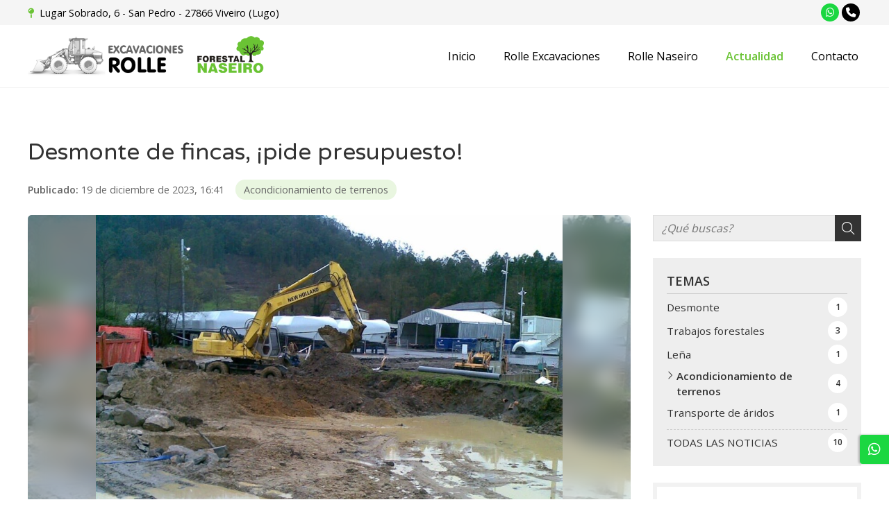

--- FILE ---
content_type: text/html; charset=utf-8
request_url: https://www.empresasrolle.com/desmonte-de-fincas-pide-presupuesto_fb180407.html
body_size: 21535
content:

<!DOCTYPE html>

<html lang="es">
<head>
    <!-- Metas comunes -->
    <title>
	Desmonte de fincas, ¡pide presupuesto! - Acondicionamiento de terrenos
</title><meta charset="UTF-8" /><meta name="viewport" content="width=device-width, initial-scale=1.0, maximum-scale=5" /><meta name="author" content="Páxinas Galegas" /><meta property="og:type" content="website" />

    <!-- Carga de favicon -->
    <link rel="icon" type="image/png" href="/images/favicon.png" sizes="96x96" />

    <!-- Pre-conexión con servidores externos para la solicitud de múltiples recursos -->
    <link rel="preconnect" href="https://ajax.googleapis.com/" /><link rel="dns-prefetch" href="https://ajax.googleapis.com/" /><link rel="preconnect" href="https://fonts.googleapis.com" /><link rel="preconnect" href="https://fonts.gstatic.com" crossorigin="" />

    <!-- Precarga de recursos CSS Comunes-->
    <link rel="preload" as="style" href="/css/normalize.css" /><link rel="preload" as="style" href="/css/main.css" /><link rel="preload" as="style" href="/css/header.css" /><link rel="preload" as="style" href="/css/footer.css" /><link rel="preload" as="style" href="/css/components.css" /><link rel="preload" as="style" href="/css/fontawesome.css" /><link rel="preload" as="style" href="/css/animations.css" />

    <!-- Precarga de recursos JS -->
    <link rel="preload" fetchpriority="high" as="script" href="/js/critical.js" /><link rel="preload" as="script" href="/js/base.js" /><link rel="preload" as="script" href="/js/header.js" />

    <!-- Recursos CSS (precargados) -->
    <link rel="stylesheet" href="https://fonts.googleapis.com/css2?family=Open+Sans:wght@400;600&amp;family=Poppins:wght@400;500&amp;display=swap" /><link rel="stylesheet" href="https://fonts.googleapis.com/css2?family=Varela+Round&amp;display=swap" /><link rel="stylesheet" href="/css/normalize.css" /><link rel="stylesheet" href="/css/main.css" /><link rel="stylesheet" href="/css/header.css" /><link rel="stylesheet" href="/css/footer.css" /><link rel="stylesheet" href="/css/components.css" /><link rel="stylesheet" href="/css/fontawesome.css" /><link rel="stylesheet" href="/css/animations.css" />

    <!-- Recursos JS con defer (preconectados). Se cargarán y ejecutarán en orden cuando el DOM esté listo -->
    <script defer src="/js/critical.js"></script>
    <script defer src="https://ajax.googleapis.com/ajax/libs/jquery/3.5.1/jquery.min.js"></script>
    <script defer src="/js/header.js"></script>
    

    <!-- Recursos JS con async. Se cargarán en cualquier orden y se ejecutarán a medida que estén disponibles -->
    <script async src="https://stats.administrarweb.es/Vcounter.js" data-empid="7397A"></script>
    <script async src="https://cookies.administrarweb.es/pgcookies.min.js" id="pgcookies" data-style="modern4" data-product="web"></script>

    

	<!-- Precarga de recursos CSS Comunes-->
	<link rel="preload" as="style" href="/css/noticias.css">

    <!-- Precarga de recursos JS -->
    <link rel="preload" as="script" href="/js/noticias.js">

    <!-- Recursos CSS (precargados) -->
	<link rel="stylesheet" href="/css/noticias.css">

	<!-- Recursos JS con defer (preconectados). Se cargarán y ejecutarán en orden cuando el DOM esté listo -->
    <script defer src="/js/noticias.js"></script>
    <script>
        window.onload = function () {
            Noticias.Base();
            Noticias.Ficha();
        }
    </script>
	<script type="text/javascript" src="https://www.youtube.com/iframe_api"></script>
    <script async id="ShareCorporativas" data-target="#shares" data-buttons="facebook, twitter, whatsapp, copy" data-style="basic" data-showstats="true" src="https://compartir.administrarweb.es/ShareCorporativas.js"></script>

	<script defer src="/js/base.js"></script>
<script type="application/ld+json">{"@context": "http://schema.org","@type": "BreadcrumbList","itemListElement": [{"@type": "ListItem","position": 1,"item": {"id": "https://www.empresasrolle.com/acondicionamiento-de-terrenos_cb33161.html","name": "Acondicionamiento de terrenos"}}]}</script><script type="application/ld+json">{"@context": "http://schema.org","@type": "NewsArticle","headline": "Desmonte de fincas, ¡pide presupuesto!","datePublished": "2023-12-19T16:41:39"}</script><meta name="title" content="Desmonte de fincas, ¡pide presupuesto! - Acondicionamiento de terrenos" /><meta property="og:title" content="Desmonte de fincas, ¡pide presupuesto! - Acondicionamiento de terrenos" /><meta property="og:description" content="Lea la entrada Desmonte de fincas, ¡pide presupuesto! publicada en nuestro blog el 19/12/2023 dentro de la categoría Acondicionamiento de terrenos. ¿Estás buscando transformar tus terrenos y darles un nuevo propósito? ¡No busques más! En Rolle Forestal , empresa de excavaciones y trabajos forestales en A Mariña..." /><meta property="og:url" content="https://www.empresasrolle.com/desmonte-de-fincas-pide-presupuesto_fb180407.html" /><meta property="og:image" content="https://www.empresasrolle.com/desmonte-de-fincas-pide-presupuesto_img180407t1.jpg" /><meta property="og:image:url" content="https://www.empresasrolle.com/desmonte-de-fincas-pide-presupuesto_img180407t1.jpg" /><meta property="og:image:type" content="image/jpeg" /><meta property="og:image:width" content="640" /><meta property="og:image:height" content="480" /><meta property="og:type" content="article" /><meta property="og:locale" content="es_ES" /><link rel="canonical" href="https://www.empresasrolle.com/desmonte-de-fincas-pide-presupuesto_fb180407.html" /><meta name="description" content="Lea la entrada Desmonte de fincas, ¡pide presupuesto! publicada en nuestro blog el 19/12/2023 dentro de la categoría Acondicionamiento de terrenos. ¿Estás buscando transformar tus terrenos y darles un nuevo propósito? ¡No busques más! En Rolle Forestal , empresa de excavaciones y trabajos forestales en A Mariña..." /></head>
<body>
    <form method="post" action="./desmonte-de-fincas-pide-presupuesto_fb180407.html" id="formSiteMaster">
<div class="aspNetHidden">
<input type="hidden" name="__EVENTTARGET" id="__EVENTTARGET" value="" />
<input type="hidden" name="__EVENTARGUMENT" id="__EVENTARGUMENT" value="" />
<input type="hidden" name="__VIEWSTATE" id="__VIEWSTATE" value="K/TnxLhjifHxdtu6RD3j6oBzEK9g2baMu2EFt1dQs9BEFRHdThHpq3LrxJyw9Jx9RIH6uQqLvfIFV57PPaVwBTDhSYt1lCe7GIPrb8G9NWqMZQw2UsSo/AELGtLo+ZgJF1GtGDyBMfkWmN+1ktGaUAZ7ByvynKZhkJ+MdQ4oiFbGDEn1NY9JMSiteIg/LAmiHJ8naUx5fzF+x9CDggzd1j8MkcjyPfOlz65gkR1JdlX63w0B+y9iXTz8RcfRCjRHDEYQULcVdKf9FAOfGED6cZRSy60avD7uyB3WXWIQZZNqycLu3YRlJYEWEPFxxLljHdhx5flB3FbgwK9m0SkELOZnDM6Xge9vgoONa7MafR1QizkKm9FJBc1/q99ZKOu7tl3IEz3PobmoxUOlMw/h3Q/9kRJLQc5FbOHGRmuT+Ks9ftRWVGcxL+rCiqoCt7y4nVO1K3DcYoeDgYATb7EfDvir6H0FamYxTuAwoHVz7GJhwnkO0b97mMMuV3IUoLkKhck5mRlKLZ4rNXMjErKDIx6ck5Tl/m09wL7yKQ3lMi3u9neL2NGqhfnD7EUISGrUYZQiEyOy0hzfdehdj3QyfqtiLHIwhJy3sWrb2VgoalkA6gCJSObdznm8nfHVzspCkP72011q4+srk6O/q++m9bszKB031tqbsIqywjlEedGpW/sA6FQp0ju79GsXqZ2qUzQG9Dz0S/60NOoCNHSX8xZ6YnunY29Oq5Cm/lKbXE476Nl6N43TmdcAXKVgjkCClvQlzJFgfcmxhwGI/Y6tg4HWHvrw7Q5e5ococGkdAGSLVXJBMnNFj7h0efhER95Zo9Bmoc8ViO/kdCuFPacF+O7pUR0IGa/BH+kz24sCdSWsr5kgPIypsLJfStQoz84vm1L+CTrhvzskqgGZep9/Kw3GImhHbrIBsXh1sGnKcovca5kPKs46+XSQM5XvOa4pCqj1h5IDhGrDNBmg6/HfdIpXjJVSzD/UbIj+3hygSnLPIVHX57cvdUsEtO8Zo3wSlCBE0372HTh4P20yV9X6q/OsdzVEuAkvK7Rn3pt86FSbRAmcbD2PajQBgiDaembrZVCLVSpshCGFogrthrb1rGlOXisH8XSHUziULjlHzugkuGpHaKjaAy6+gHKyKIhv1B6h22PpU1wq41qhD/fycO9GafTT3FuBOBwyeY086EWfaJzCu7je8qp1XWhZHjDkwPul8gW/OKq79/vMSk7pBSbrBbYRsEvus7gU2lHu9/BXekidTIKxEXR9DcNd8lAbeS0SSw0Il/BmV/F+j5r1mZiCcrUUjDve2Wmh14/RXbP5jsiSzRJXtpx+Xf/Xk3n29iUsVJcHs9rw0owfoLoKRgfP7kbUzvSIOWYr0MByWVzbOPLYXTxyhkUqq+7ZhPqQgh+xjupJhJephqIMBVrzOSUaJylRyCQFZzk8wG8M+pO5tmxksgAUcO8hB88aAEtCeR6zFIx6bTU7q+9pfpuqbMFFBYIzqGatWckIwfY9h3/NyZ/QSkq/zoigEFN688OrT6u8y+Zv6HV020/cHo7QIOSFAPHPNJY1nuOnX4U+581Et3YSn4hGik+YQORwbbURy1m4vnVPkOYuNAP9BIoKBd5j+SRu+3wuSeCtGVzHlPfK+Z+JmFTeeEuNovo5hRmDyhqkgbHr9+uOSS1M3rVLXKJpRjOh25J2NnCXKHGMupvLqYW82L+wZDwL//Ia4jAoc2U/aKm8tQUmNh8IN7gwS4ibIYRHymVkreBVa+4qNPFjScmhtvNf6+pEKm+2sDtO3QFHtAHDV4fYf4hOu6nrMso1/f7sfMYbNbKgYqtCH74APk3SP9/7Hc5tkJfkBw3oP6gmwlx9CHW6PUbxWakzQFjm+7pshGg9N8vozd6afBdPtlMCksS3wVaeD29YScMoH6PhT0JnUTtB34h8HRAe75xECE68lJ+w38lNOFp8FzzGo9hcfxV3ZDb9h1LsJVEgyYfy81sgihwGAEJsmAhz2fvnd0sIicTUtljxf6NswUn/5LuBflCh/gmgzNrtX1kDYlMycbsohrvDW8urV5K3qxDYdQ5Lk9N0+p2hRtdwM1p5LFM9GWLCHCqqb0+GBEa4dEeFrBcnZ3mhdAqL0UL1N9Wd4Hxk13fF4o/MDOIC0RU+HaL0l0+slDXuBwAPDWD0vIDRhs0GEOOLWOYsrZipizSNzkY8ynFlkDnaSHJJ54WwYi+RPzKFO9yw4eCNMCyS6a3WKYHa+aKcNxdcNHOh1w8gV6VIW5f1dzbh7DCVVKzn78ZNiT4SUbq/GyPlp6HMbKUrAH1WWaWpO4UVNX8WWD196Q3L5yygLipZAAMWKf3kyRYibeZppQlT4Ii7NHjCXgJYe6nlLmI0O7jJAjldxUhnEvXhQbiBWaTGtB6YUcChN2ewZWJk/[base64]/CFrwm6F89rhTRAgV5LcUsDPFRNdyZkVvKzR5xmR93sdtRurB6nNGiJg0oD3HH1oHd3SzlT+pb1rc8t+uREYG+M4TfI9OVR2mqEqk+KB4ah3NBAijQ0qXBl/Dlhnc505a/zM+HG0ZNinb9XWUnpjBRM3A7nAoT1UFoigjAMPBa5rsi55/V8GmU6/qAnLxxRer53VdLIQNq3QglpBqOPad2w4MVrGzsYo6VMpJw/v5n82EhFa51IPQ6ZJOkJR+O9O4uqe/QdiMcBAhan3oXOIyfgD8i3/iNwI4F9rKt4qM25D9ZjRxJ2ZbrK9vdhE+eoZd6vWP1/uwTwOuzNbH8mauDBIlejFX5b1Wzg05NyOI7MtURdvuMzfXxLMDid/Q/Xrvwxgk89PkNXylOkqX+LFwpQ384r8yGCr8ORO8c1zmyO9/Ulp4/jqRw3mfez1cXNjq/0KilYNEeYmAcJXVJH1TnK8dMfzJWImROu+ufiTGzLTX2yFIcZppawYKvKsFZrjhlJGBietHOBBMovjoy3W+XTATe+wTBhNuOq3WPlDQVUz5y85QEeeZY+fTqCGs6I/8a1hUMF73i3IZ5wGK2KY/BXRk0XhNUEoRmR0JwJD34d9siiwiXlPihy9qfB2QgNjNXI9D/4k6RAIJVpkXR3XQqgdzET9izBH1GP2oURDEArbuCmaAg2UZgTHxDgwkTDIxJJ5DaE4fHDiyknqMlCdUw0GM+WwW0YqGG1W26R7AlmM6JgkjAShkSue5VCOte/VGMkifPt97XiGt5OgPAR18z5wH15AXJ8FEKKt1M10lfUpMxWIht5VB6bKoFo3VlB/ORXNtorqDn806KirVx4t4xMQ6HKRaQ94+aEawyujnNFZfsyTemjOstevxZ3bJHvvCmzmJoN7VQm+BVSvqPq2WTwDUhfZejLut7tiQaFiF2GMBlvdm8yxjYMNI0UR2gzs+r06qbAQqvzl+jNUpf+2pg5Bzr1E1ebSFJ68oqMtaRYHMdJflimCiU+ZrGO0CbsTH/ihI6TyqgWNVnXoYFdamgGWtAahlXlSkWzSAvPiiBItXb5Pj8TiHuu6YhcnCkBQ9g83Dwk5wcu4KEDfa8FGFs5A+QeRBOQT0+ZQg69YaTwbJO24JhExvz8zJh1W3Jspk7mWdFjiZbc4uBg6a+TGNC2ZtfxZo+SnRtlyjUSJBreuj5jfom3hLmXj2EQqjLXUqhnsq/wd6AX9AZtAb/Nb+IZUT8OQ1LKBvJdr1RJYMqjQMRjXmesdg+BNkya1e6Yz8bRh0Q/ORQHmQJUgW6GdGULqvyDCbvLhn4DHfrZecn2j22UD1QQXsPkCUyHSEJP6H7RYJjPRcRACOTkEf65WSoiFVJpnppZG5Y05obPJIilJjUe8BJ2EvixM/LoXGSwq/j8wkrTBte0UJ/[base64]/xmwa3vcj+DlYvkQYblRT1qYFA6oqJP4p1GdMPxzIdaiCCDwACWuvvHz9wHilBug45B4Rl+MDZA939xZ+MehzMAYf5O9zLcJ9DjRTkzRDNsuv4o8rG30AqLY8GAb/[base64]/IqkVj16069k5XEY0+CySdCtrguCiiSiEREZ/WfYd8qKzOXM0x7ZhfW7Sk5sTjqisl59i1h1OZy+s+NyTP9Hz1IVpRoZDeAqltCu80p7I6uc2olTSbz3nem2sD2oJ9bERiANa0gWSLO4qSla/+1SF+HVSwAgiyyDET25rcXW2rEqR1LrmehL8dfz993jeEXUE2s1Ob3vrZNcUSV3SqDaDX8XERhy2vmz5WMnBkAiZSsoTCxaE9pozOZQQbAuoK5mpueDLheZZukpbhY1tus3E5hCEvIbMFDXqc5njJDflP9l5jQ5kjEf+U/JkZ7UF+4cdHzjIZQLfURsMmGCqZY4pT5msQpZ0h21v890oW2IAGM1Os5AlNJCNoYeJcgK9YQRiYz56GVQ9VjLzxKQxBumbgICfqWYBLR/Y3v6ZgESn/e7IeGkb8p6cYhxk7TrBmCYT9bxVrdmf74DluCJB1pmFvMqsjYv37zhJQa5snJoD6/VssLpvZkTLtwK2HjZxgd6XiA8C3W9HhPOX/NSUz/pLDulOv7aOsnobjT5xh43ZyUz1dm5WU7oBu/iWXRWmO+pK0OaYQEJYA78o09WuJAFywrXfxZNF8NWXclNPLXF/ZFXxaYQHsI4bRREH0OufFZccS1zzjlhC90XyZnco55b2/oA04Q9hxoUw8+21vuGwH5A9pfdlz+DnpoAmaI0nj5wgiOgUkkOSOWfE1130SRmfWPClXI3paSd36yRAm1k+XzgHF7s78gGnvZpa+Qa1BqWlv4E3A7ocGogRmq/ZW65gsHl/uNQHL8Im+nKr7lmipAF5c1R8K4XZa7JNyGwIaFY2DN9NO2bsnq+sWer+0ZWz9iBUAtpEpD27INxorqnyUBFjku52pi+ZfBrRk1N8wh9A+AQ9JyAUbqme3yr8KRliSJbZg5pUIHXHLeUZB/5t5ezoSqWKBlItA0WYOfr1wcge/BjuUM4O44/Z2tFg8u4adxUa4O+ru9LxzUW7EddN6R84rPNQeJkbsixhWw/[base64]/Dq9kgEYwx/MKKRgKt6orY6NpVhkRYhbSi+c11oJyCeeJ29jzMNGUsZ83HWsInyMi8qxWkvGDeU5AHkrba/xUurPPQHGh1tGnHJUoh2fir0dd7RKHkx2mkZHh0gSFVlM/anJkntdn0LRYDKxBwwVWvDtKe0veJpJeBnp+UooX+76InvxNZWHWmZses/K/Zd4lKlqJSTDasZ9ZUP0B8b8T3HZzv7oNfoqroZi3fDbWFe8+JNcvHevvMZQCrfiE1QkvnChn6Yw2LK8Dbl53taYlCrQq63Pls/KbCymfhwXvJAxZCWCveYumEY8o2e25V2tmFH4cA9eKWzndL4C6CfP+CdMHeRyMINY/xjxHdFcNK78yBieSG0xsFXddQ47KjG07f3eoYMSUdS3RzfdDZtq7MI4B+m8IlPn6vQyTgjImjjRF2RcxyQga4dwKJyoqRHVrMM24s08J/CIP81yXcRqg5zY8CBymlVfuNN88P32eHZLTRMdNWVIlhFt6AHP9020hyY5NFz7rxfBlD1/D82Ylf0tcxREas5ysxY2LvBbzYaTCYsJNUwWl+N6mGSuS82MJS1G6uvePtCBMpb5Eevhe7YviiSsL3AGDwy+qRcb++2VccYM2mWUFqMdCp/9R1Ne1hRIhtJI3P6nOcpvQAtzsO/+5LO3aQurEuxumY0p8ExtZg9TbKPUQV0Cu7E/c94u9uhX73wVKupf0HKcai9UwhZd22obINBzSLz63Sja7dMP0OipbJGjJ8XoMDw/z2sWZsdnIwbDdKfKWuAX8wLglayCQucVoARrEWDdznnGY55suXShuuIDrEu6mFAeJPg72dLnanP4zexva1BMm9YKidOIWmZ2l4ehkX6SXJQma+bOFX4NNoT1uwIxQjj8WLNcDB3NFeQKOIuBS2X+AosIdayLUWib5jadW4q3PM3tcY1qN2x0M17+kE+y8BKaye972/4uomVKUTbNjrkhtbI0JmCVU5WNmXoBuycnQYTe8aBUza14bkbhceDARu3V4le91ZXfmFmczkXmIBpvKxrNJiNxCM0sSM5irBktNwOwnyzHxv2LWU0gjnxHbibRw7omvdvRrIewBohSpNMq6idnQxPSRk/HLfQgY3NMqskEtBL2baAeZMjxRp0J8nnuY5fYo1QX0lhgNW82XmK9BHRILe3BJ1B0fBNT+v6DyxCrwdQL1mn0O+JJcYM3CkKvj7RZXUsBjYMR/63cMDv67YjqrV8Vddk5SuR23KvcmIaky9cm4do8hlIgwBttl/u2ulgmdGjHvJxQbcIfaXOgvrSkTiJuTQx39ZC/OIwIiIhHDol6Z5bv+dEzOezZ4dKdvYax794CkkXJPCn1lBihrArmSkZ/FPLNAiCXDKc2yvNA7THP+4pu9M8diyr4n9wRnqn/3VVppO2/kl7ESJs2xGZ/9+k2gRnTxp/1hNHNOVePOKWryi2foLjkg07B71EsU2/ohy3cpugD3UyR5mekjcPdpwuouC78uTXUzfILs/DjlDQzjAFKv3SEsFFDCXRQkqCqz8H6+zaasJVBp5BmSEd0AeVchxuxqAe735WkdTqCHJDWp6Iv+vNTAAztsKRPZEKOwP/[base64]/55wU8zpL/[base64]/ocQ/YrGx0Bg85ed0CYUYaY46sjPHnD8hok94SFTS+bGF/uOA2cVucJ5SmwESkT5jFdiS+cDZ3kdIxG788S9VAPibvAq5PMJOBcKsufm2KVM66Fn9sI5yRARH3gp4Z6+Zhg4GmDn3VdniHoqcIs0RJDqCqyHzLUvtqOPuDE66/YcSDcrsepsJGynOM+LQEWCxzgCLLvy3l+47lFHwIruteb5kD+4ywePk/t4JmNaBSVCsTO2mA/SQccy3doDdwqXosXXzK1QGasLJ87BZmSCipdj71pUnNSlKwcOR/L6ASL+MZM6TeSmZ5lTQMs9Eetdry7ocW4DHFppBCVKxc3nQ8Nlba2SUpniQ1XJuLKzVF6rTf6s5fwMDZ4GoWWQMnnLA5rbhR5FMC3UcO9p1ToTlN4lGn0WxU+m83YxMPspXP1MGpQe3SrDtA5GE4mfDBppUf6hRiGodEOuEK/5iNUgTtz9YMvrEBUI/QZZ5fy9TSeAv9yu6oVo0yFZlcghKAahZO4onTI8NF8ujygkqit4nttcYwN0CFM7gWLWkWcjuvYuAPRSdJhQJeCrG7Tp39NpkuhiPsVz8p68YYMZqq+Nz6rE5h5ixMi87+yrh+6FfuZcUu1BeSxSRfEU4MhWGcQqa1xTg2yFobYBl5m5nWhs/SO8EmL8iij81iexICt1OooCP5o4iFQmUCAA3h4+Or51D91UKL183cS8rbTEEFo7S2AL+Zyg+m9mB4Ujp7+BLqNkb8ojiv9PeNsUGkePJ8sDcD1nh0dMJ9RAco5vTkHimKcyoTV3LQ/yRevU5jGBm1pSHopqPYDtbNZmNNvhlhKX3jkTTBbqHGfbpxFq0cubNtbr2dz+X9GI6GOc7gLJawESJsmgrMR8JeL7MX7DYjty6TuVNpGUOsD6JHbQe03OxTntOV/wWnHpJR+lD1IqWHXcraqS3zeF0J0V/Y/z6oiNYGXOHAxsBpjcNB2dP4tNQh5Uqobf6xTQUwLALcbMIg1m+6gg30i30NYU42aVBAlNNAm/B+2tcC/NSs/gZKiHFxmT4yXir8h9hzdqe6l22Z0Jqq4MQXVwXWozGlU08c8BJZCMuZXWvmEKwafg0y7tYBg2THvFGBz2pEV6/gxyaJM5YbzJlFew1tbB+3FJ+jRrWMe2GDBfDBf+qDvH/FKd679e0xY5TdBD390WM5bPAwc0tSDr7SWIFaRDu+pwiAT+N9/VTGcyCboXw3r3/ed5I5fSzuYP01vsv+KZ01SGwC7UAJQhCzhui+Qap2w7DFY1eJ+7Y83SY1KzcQ3nB9pRn6GXggR2JPm9ekrP+B53q1YMWPKjY+lWo05TRNvGIVKeMx7paLUtMCPitmKu9CFPrU/qyjRNDlGDsIGPUPhu2056iXDgpLwoGmdwsWQhRUYsJNcvMWJEHiUq1LG3oO2CNJepL+zJnHzY0/[base64]/Er1Riovh1CEPt6alpm4eya5EEhjkKUBIr61KRQbuShP8nk63xXwhthb4jPVychgIXWUShkBmDGnMSaAbS+pPhOT+beTcHu5gHZJD2F0Jduh0Twn6o0F+Fib2wy8kpIw3S3HbKtfdiOK9jB8NxE40X40WUuzGyrb8Y3i3JXk3t0Tr7ziAvnW/b8cXQcf1+AvUAPALjaKHWvzF6jgcS89PwTrSR4yDnSrspI/XoW3FPCVNctpIMp4XCFZMIP+Z9G2tML7MYgw7SNb8+TsBbSIN2IngIA5ZgD1/cLmqMkYjGK7/bQ8Cl6lApjia2z2YY5Mf0uH1gXicB07mocCR99VviZBObJwOQpDP4vfsQ6/8zKn+cO0/+Lg5cox73lpolGqY3cXpaGyyFG3gw25uQiXty/ZpnYcAL+fnkp9ZqYUY3EMjceveUILqca0OTTwn9XYTPu8a9L0nTUluMK1g6lP2WFEaB7h8GFXERhUkMYACD8JANp3UAROt/5nAxoJ8ASr7cICDBCNQkq/rJUo+4I9GRhmy4KNgUNuULmUQPfgR6aY1ltj32UF+zpAamV4LpjNf5H03sUt/VeRu11rLUAubLjaDqT/8ff3s+fdp3fW9xokFJ7Fv7riZOE2vYVZZw2Sn3Tym9LA03H2tOup1b93/JlUrA1PlR0MDebwna6EV9U+R1ItVGXVGfFHrj+udUMF/oHSAeNEebD0mVlI/2XXm3I+cwEqOtZp27Og1W/OIH482zi2byC0wLLYosEAIVWMKhDSzwFghIJHvQh/XkbPtzX0A5d/bhahQ4/H1X/PmYB/ApuhGoAEW7krou3NYDBHGnaHLujaoqAQ3eMuFUPF/PA1KVWRFzpXNi8/OOEKsVHzQuftw/eK7KRcmj/x5ErBpAnZmutsPXp8UT3vFXXCMIDNW4p/[base64]/NJjba1fwPw8Hnhr0Mjw9Hktpe9i1l33Q/WtnjDrt2fez9zzeYTRZXVeI+2U6rRqksALQzzARpY2hnMVzBBDsIBG0huq+8vDena8LJlcwKNrUUuMPhl/4TgjuI2iS7Z3IwnsIbYALkVe1vbYkyfxHEjA9FB9Hg5j8W1amJTRpKwjxM+iKUNiQUmbpJrp8sW4tFYodTZUYY4QLmPQx1Uag/wf2p8DIRuR727inazhafvLzEzUPMk5URi4YZ1T5JilKA+HYm6C85/KvE7PApMKw3kHtZ/HnfTckl4676mWoz9yGBmvUlX0+rn4U8o/[base64]/[base64]/pmjjHpDuekk0x18jMSPqmYs8w8oCnFoV53SuQeW6SOCM3XxFYud6IfZPmHC9/bgEm+u6X6cY9SspVKYKPhwfL2RGnQhyRMp3iVgOQDrktz+GNKUNa0k9cw/E6XRB5f3BiDvKM6crgiced/Eeo5/fRv0VllcJWlozKyMAsHlxKMsZgztYQ5NrRn4KR01O3G6O48PQiByV5uOHK+zj/qF/GhP46jOYWz3HUUJu6EhDSFair1Rl7++k6CpdcI63NmnaM+lACmEgAZUOxZL//41s2iucGoFK7d+9PPXbApcLCDF/iHZMgZ/AfDU6VFYVjCD6ABwzZ2CZXKdcBEopmqGIl+SxEuR42uKe+WVZGT/1WvbgXpo47L+hGPHYZsRSU5/6MjVsHJRv74RSY0Hsk5CWhynHDNhF2yYeHORI+V3IIdRVC7k6bNy4ms+IhQ4fsrPfZMOXSAx1PelzpCCBfLfOE4zYPWUkiiuEzlVQpSWfsQFJEjPhFvGvwKuxvPGkYvdOgvgQBfDpHvq5qYcrqhA4FtZICwtOjCVOBbn6Z/aH6YDUYRtTMZnee2gwFqYbwaAZ5NFyDy2jhU+B0hMxvj+3PSdtOguYsojjijOqH9QleEuU2izJ0SNAUVU6a7HYmMNSYdC/f01t9LOmxpt68IG/YmIb0+v9TtUKYQdfMZ42bkhHn0hge91+85O7PefmJaZG73lLxxCGH50QRkSLzyr+b6nbRhNJFDq1SJ1did/ECY69nF9RzWbvgMa6kEoNrDqwHgh8to9God9VMY5E4U13nmZl7ZzD/sQBeehBLGbbd4Hd0mjrd0yrmsURB3tId1Bsz/1CKeZdUZauAa0ER/d/tDVWxtJJ28xqBZmPmu68epzPHILZQqpAITfTBdlkUsCOyPJ5LallGtOw7KRhwrJi4KUSZDW4MwZmH/cWQ5iM7jiC2/phL9lqReq7VmJiZFOKkOB//yaJ7tlasEqogSdXQBzGDiK/zHiVnvYIdHu6L1buzHMxfyJeES6Z54O1q54NcvvtNKHnSg61M2rWC98dI24H1BY4W38YhnMEBC7rq7J4exA+BuBxzqU3AC8HLujOFTRfvI622BHepjQKtAAXg3/CUJKTGCs9Q24XkHQUqZeYB+gExHyZTu93+1xIn+abrHl2/d4YermWMkfNWc6F7dTJODzROvYhixiWpULGFCajpMm6TaWjkQOWHhr5IXicB0NUYITeJZPnxevrgsaeACWSrvZGawVkMdOWY/PwLshaNAFpspoSvDCOVVyaxNcjzWeZwvppuBhJuZooQG9NbcLX0msfVLfEjK0wT4alAgMg+krGoQ9Ggsv7uSN28KAHE/y6eDtFwOKKs2+AHAn4wl/kYbnEzOTsvcaZ17+G3V00/U0oHf9kE+E3Pw4nvh9lVwUCxp6C5x9vyJwAWuaYOCDFLTAa+8gaQRLQLLH9FiTQZpUysRCfdVBG7nHcHpB8+F0J4WzG35eaill0k8onAOYuGaUypT3mh+SkB9wQKLDU8LMruzMemP+cCILsbs7vnfnK+ObSsVUQB799nfdQArnGvOw2/TiDHxaBsss7wg0uJ1EmGnRN0KDtt0NpAL8ahYGLqEABhnpOQWCnSOjeS4Tv/slWN0RiXR4oqN8u44pVnUBytA0Sio5cYT52HT12ZEEphl1E3To1iPipcRqYJOPCwmlLZe4OcjUP8wYvsYGbwGSFVZGUvnjRGeahJQq8Rd/uI9X775WMLeUidcvPmNdVix9Ht0/9FnUoRWvQdwCwUrD9/gESGscN" />
</div>

<script type="text/javascript">
//<![CDATA[
var theForm = document.forms['formSiteMaster'];
if (!theForm) {
    theForm = document.formSiteMaster;
}
function __doPostBack(eventTarget, eventArgument) {
    if (!theForm.onsubmit || (theForm.onsubmit() != false)) {
        theForm.__EVENTTARGET.value = eventTarget;
        theForm.__EVENTARGUMENT.value = eventArgument;
        theForm.submit();
    }
}
//]]>
</script>


<script src="/WebResource.axd?d=pynGkmcFUV13He1Qd6_TZG-pno94EFs-8h3FfyOXH93aVrLJ9CUGN36_dAjn-0J4oJB4E8GIa2Mooh9xRgFXrw2&amp;t=638901608248157332" type="text/javascript"></script>

<div class="aspNetHidden">

	<input type="hidden" name="__VIEWSTATEGENERATOR" id="__VIEWSTATEGENERATOR" value="3B56E84A" />
	<input type="hidden" name="__SCROLLPOSITIONX" id="__SCROLLPOSITIONX" value="0" />
	<input type="hidden" name="__SCROLLPOSITIONY" id="__SCROLLPOSITIONY" value="0" />
</div>
        

 <header class="header header--sticky">
        <div class="header__overlay"></div>
        <div class="header__pre">
            <div class="header__pre-container container">
                <div class="header__pre-info1">

                    <ul>                        
                        <li class="adress"><i class="fa-solid fa-map-pin"></i><span>Lugar Sobrado, 6  - San Pedro - 27866 Viveiro (Lugo)</span></li>
                    </ul>
                </div>
                <div class="header__pre-info2">
                    <div class="buttons buttons--bg">
                        <ul class="buttons__social">
                            <li class="whatsapp"><a href="https://api.whatsapp.com/send?phone=34617478674" target="_blank" rel="noreferrer noopener" title="Enviar Whatsapp a Rolle Forestal"><i class="fa-brands fa-whatsapp fa-fw"></i></a></li>
                           <li class="telefono"><a href="tel:617478674" title="Llamar a Rolle Forestal"><i class="fa-solid fa-phone"></i> </a></li>
                        </ul>
                    </div>
                </div>
            </div>
        </div>
        <div class="header__container">
            <div class="header__container-inner container">
                <div class="header__logo">
                    <a class="header__logo-link" href="/" title="Rolle Forestal"><img class="header__logo-img" src="/images/logo-Excavaciones-Rolle.png" alt="Rolle Forestal"></a>
                    <a class="header__logo-link" href="/" title="Rolle Forestal"><img class="header__logo-img" src="/images/logo-Forestal-Naseiro.png" alt="Rolle Forestal"></a>
                </div>
                <div class="header__info">
                    <nav class="nav nav--right">
                        <!--
                        <div class="nav__language">
                            <select onchange="location.href = this.value">
                                <option value="/" selected="">ES</option>
                                <option value="/gl/">GL</option>
                            </select>
                        </div>
                        -->
                        <ul class="nav__list">
                            <li class="nav__item"><a class="nav__link" href="/"><span class="nav__txt">Inicio</span></a></li>
                            <li class="nav__item"><a class="nav__link" href="/excavaciones-a-mari%C3%B1a.aspx"><span class="nav__txt">Rolle Excavaciones</span></a></li>
                            <li class="nav__item"><a class="nav__link" href="/trabajos-forestales-a-mari%C3%B1a.aspx"><span class="nav__txt">Rolle Naseiro</span></a></li>
                            <li class="nav__item"><a data-comp="noticias" class="nav__link" href="noticias.html"><span class="nav__txt">Actualidad</span></a></li>
                            <li class="nav__item"><a class="nav__link" href="/contacto-trabajos-forestales-mari%C3%B1a.aspx"><span class="nav__txt">Contacto</span></a></li>

                        </ul>
                        <div class="nav__info">                            
                            <div class="buttons ">
                                <ul class="buttons__phones ">
                                    <li class="telefono full"><a href="tel:617478674" title="Llamar a Rolle Forestal"><i class="fa-solid fa-phone-rotary"></i> <span>617 478 674</span></a></li>
                                    <li class="whatsapp"><a href="https://api.whatsapp.com/send?phone=34617478674" target="_blank" rel="noreferrer noopener" title="Enviar Whatsapp a Rolle Forestal"><i class="fa-brands fa-whatsapp fa-fw"></i></a></li>
                                </ul>                                
                            </div>
                        </div>
                    </nav>
                    <div class="hamburger">
                        <div class="bar top"></div>
                        <div class="bar middle"></div>
                        <div class="bar bottom"></div>
                    </div>
                </div>
            </div>
        </div>
    </header>
        
    
    <main>
		
		<section class="section section--comp">
			<div class="container">
				<div id="form1" class="comp-noticias comp-noticias--ficha">
					<input type="hidden" name="ctl00$MainContent$notid" id="notid" value="180407" />
					<input name="ctl00$MainContent$imagesettings" type="hidden" id="imagesettings" value="0,640,480" />
					
						<!-- Descomentar en web multi idioma -->
						<!--

<select id="languageHandler">
    
            <option id="optIdi" value="es" selected="">es</option>
        
</select>-->
						<section class="noticias__ficha-head">
							<h1 id="h1TituloNoticia" class="title title--1">Desmonte de fincas, ¡pide presupuesto!</h1>
									
							<div class="hpag">
								
								
							</div>
							<div class="noticias__ficha-info">
								<div class="noticias__ficha-dates">
									<strong>Publicado:</strong>
									<span id="spnFechaNoticiaAmpliada">19 de diciembre de 2023, 16:41</span>
									
								</div>
								
										<ol class="noticias__ficha-topics">
									
										<li>
											<a href="/acondicionamiento-de-terrenos_cb33161.html" title="Acondicionamiento de terrenos">Acondicionamiento de terrenos</a>
										</li>
									
										</ol>
									
							</div>
						</section>	
						<div id="ficha" class="noticias__container">
							<aside class="noticias__aside noticias__topics">
									<h2 class="noticias__topics-title">Temas</h2>
									<nav class="noticias__nav" id="menu2">
										<a  href="#" id="pullcomp" class="noticias__topics-button"><span>Temas</span> <i class="fa-solid fa-plus"></i></a>
											
        <div>
        <ul class="blsubm">
            <li id="liCatPrin"><a href="/noticias.html" id="aNovedades" class="todos"><span id="spnCatPrin">Todas las noticias</span><span id="spnNumNotsPrin" class="numNot">10</span></a></li>
    
            <li>
                <a class="" href='/desmonte_cb30778.html' title='Desmonte'><span>Desmonte</span>
                <span class="numNot">1</span></a>
            </li>
    
            <li>
                <a class="" href='/trabajos-forestales_cb31828.html' title='Trabajos forestales'><span>Trabajos forestales</span>
                <span class="numNot">3</span></a>
            </li>
    
            <li>
                <a class="" href='/leña_cb32014.html' title='Leña'><span>Leña</span>
                <span class="numNot">1</span></a>
            </li>
    
            <li>
                <a class="select" href='/acondicionamiento-de-terrenos_cb33161.html' title='Acondicionamiento de terrenos'><span>Acondicionamiento de terrenos</span>
                <span class="numNot">4</span></a>
            </li>
    
            <li>
                <a class="" href='/transporte-de-aridos_cb70450.html' title='Transporte de áridos'><span>Transporte de áridos</span>
                <span class="numNot">1</span></a>
            </li>
    
        </ul>
        </div>
    


									</nav>
							</aside>  
							<section class="noticias__ficha-article">

								<article>
									<div id="dvImgCont" class="noticias__ficha-img" style="background-image: url(/desmonte-de-fincas-pide-presupuesto_img180407t1m0w640h480.jpg)">
										<picture>
											<source id="srcMaxImg" media="(max-width: 640px)" width="640" height="480" srcset="/desmonte-de-fincas-pide-presupuesto_img180407t1m0w640h480.jpg" />
											<img src="/desmonte-de-fincas-pide-presupuesto_img180407t1.jpg" id="imgFotoNoticiaAmpliadaOrig" loading="lazy" title="" alt="Desmonte de fincas, ¡pide presupuesto!" width="640" height="480" />
										</picture>
									</div>
						
									<div id="pNoticiaDescrip" class="noticias__ficha-desc"><p>¿Estás buscando transformar tus terrenos y darles un nuevo propósito? ¡No busques más! En <strong>Rolle Forestal</strong>, empresa de <a title="Ver excavaciones en A Mariña Lucense" href="../excavaciones-a-mariña.aspx">excavaciones</a> y <strong>trabajos forestales en A Mariña lucense</strong>, estamos listos para ofrecerte soluciones integrales. Uno de nuestros servicios destacados es el desmonte de fincas. En esta entrada, te explicamos qué es el desmonte y por qué es una obra fundamental en la transformación de terrenos.</p>
<h2 class="toc">Desmonte: Una transformación estructural</h2>
<p>El desmonte es el proceso de <strong>eliminar la vegetación, rocas y otros obstáculos naturales</strong> de un terreno con el objetivo de nivelar y preparar la superficie para futuras construcciones o usos específicos. En esencia, es como darle un lienzo en blanco a tu terreno, permitiéndote dar forma a tus ideas y proyectos. Desde la creación de áreas edificables hasta la construcción de caminos, el desmonte es el primer paso crucial para convertir un terreno en bruto en un espacio funcional y adaptarlo a lo que de él necesitas.</p>
<h2 class="toc">¿Para qué se realizan obras de desmonte?</h2>
<ul>
<li><strong>Preparación del terreno: </strong>Antes de comenzar cualquier construcción, es esencial nivelar y limpiar el terreno. El desmonte garantiza que la superficie esté lista y estable para recibir cimientos y estructuras.</li>
<li><strong>Seguridad y accesibilidad: </strong>Al eliminar obstáculos naturales como árboles, arbustos y rocas, se mejora la seguridad y accesibilidad del terreno. Esto es especialmente importante en proyectos residenciales y comerciales.</li>
<li><strong>Prevención de incendios:</strong> En áreas forestales, el desmonte puede ser una medida preventiva contra incendios al eliminar la vegetación seca y reducir la propagación potencial del fuego.</li>
<li><strong>Uso eficiente del espacio:</strong> El desmonte permite optimizar el uso del terreno al eliminar características no deseadas y crear áreas planas y funcionales.</li>
<li><strong>Planificación urbana:</strong> Para proyectos urbanos y de desarrollo, el desmonte es esencial para crear infraestructuras como carreteras, aceras y servicios públicos.</li>
</ul>
<h2 class="toc">Confía en la experiencia de Rolle Forestal</h2>
<p>En <strong>Rolle Forestal</strong>, hemos estado comprometidos con la transformación de terrenos desde 1997. Con nuestra amplia experiencia en <a title="Ver más de nuestros trabajos forestales" href="https://www.empresasrolle.com/">trabajos forestales</a> y excavaciones, te ofrecemos un servicio de desmonte de fincas de alta calidad y adaptado a tus necesidades. Nuestro equipo de profesionales nuestra maquinaria especializada nos permite llevar a cabo proyectos de desmonte de manera eficiente y precisa.</p>
<p>Cuando eliges a Rolle Forestal para realizar un <strong>desmonte de fincas</strong>, estás eligiendo a un socio que comprende la importancia de tus objetivos. Ya sea que estés planeando construir una casa, crear un espacio comercial o desarrollar un proyecto urbano, estamos en condiciones de transformar tus ideas en realidad. Nuestro compromiso con la calidad, la seguridad y la satisfacción del cliente nos distingue como líderes en el sector.</p>
<p>En Rolle Forestal, te invitamos a ponerte en <a title="Contactar con Rolle Forestal" href="../contacto-trabajos-forestales-mariña.aspx">contacto con nosotros</a> para obtener un presupuesto personalizado para tus obras de desmonte. Para nuestra empresa de excavaciones y <strong>trabajos forestales en A Mariña</strong> cada terreno es una oportunidad de crear algo extraordinario.</p></div>
									
									
									
								</article>
								<div class="noticias__rels">
									<p class="title title--3">Noticias relacionadas</p>
									<div id="dvContMosaicoBL" class="noticias-widget noticias-widget--estilo3">
    <div id="dvContainer" class="">
        <div id="dvWrapper" class="-wrapper noticias__list-items"> 
            
                    <div class="-slide noticias__item ">
                        <div class="noticias__item-img">
                            <a id="aImg" href="/acondicionamos-el-terreno-antes-de-la-construccion_fb204426.html" title="Acondicionamos el terreno antes de la construcción">
                                
                                    <img id="imgProd" alt="Acondicionamos el terreno antes de la construcción" src="/acondicionamos-el-terreno-antes-de-la-construccion_img204426t1m4w200h150.jpg" loading='lazy' class="imgfull" width="200" height="150" />
                                
                            </a>
                            <span id="spnFecha2" class="noticias__item-dateshort"><span id="spnDia">29</span> <span id="spnMes">feb</span></span>
                        </div>
                        <div class="noticias__item-inner">
                            <h2 class="noticias__item-title"><a id="aNom" href="/acondicionamos-el-terreno-antes-de-la-construccion_fb204426.html" title="Acondicionamos el terreno antes de la construcción">Acondicionamos el terreno antes de la construcción</a></h2>
                            <div class="noticias__item-info">
                                <span id="spnFecha" class="noticias__item-date" >29/02/2024</span>
                                <a id="aCat" class="noticias__item-topic" href="/acondicionamiento-de-terrenos_cb33161.html" title="Acondicionamiento de terrenos">Acondicionamiento de terrenos</a>
                            </div>
                            <div id="dvDesc" class="noticias__item-desc">
                                En el sector de la construcción, la preparación del terreno es una fase crucial que determina en gran medida el éxito de cualquier proyecto. Con más de 20 años de experiencia, Rolle Forestal nos hemos convertido en una empresa de referencia en la realización de trabajos forestales y excavaciones de 
                            </div>
                        </div>
                    </div>
                
                    <div class="-slide noticias__item ">
                        <div class="noticias__item-img">
                            <a id="aImg" href="/cuando-se-necesita-un-movimiento-de-tierras_fb103556.html" title="¿Cuándo se necesita un movimiento de tierras?">
                                
                                    <img id="imgProd" alt="¿Cuándo se necesita un movimiento de tierras?" src="/cuando-se-necesita-un-movimiento-de-tierras_img103556t1m4w200h150.jpg" loading='lazy' class="imgfull" width="200" height="150" />
                                
                            </a>
                            <span id="spnFecha2" class="noticias__item-dateshort"><span id="spnDia">26</span> <span id="spnMes">jul</span></span>
                        </div>
                        <div class="noticias__item-inner">
                            <h2 class="noticias__item-title"><a id="aNom" href="/cuando-se-necesita-un-movimiento-de-tierras_fb103556.html" title="¿Cuándo se necesita un movimiento de tierras?">¿Cuándo se necesita un movimiento de tierras?</a></h2>
                            <div class="noticias__item-info">
                                <span id="spnFecha" class="noticias__item-date" >26/07/2023</span>
                                <a id="aCat" class="noticias__item-topic" href="/acondicionamiento-de-terrenos_cb33161.html" title="Acondicionamiento de terrenos">Acondicionamiento de terrenos</a>
                            </div>
                            <div id="dvDesc" class="noticias__item-desc">
                                Cada vez que se construye un edificio, una carretera o cualquier tipo de obra o infraestructura, es necesario llevar a cabo movimientos de tierras de gran calibre, con el fin de preparar el terreno para ejecutar los trabajos necesarios. Como es lógico, este tipo de tareas de gran envergadura 
                            </div>
                        </div>
                    </div>
                
                    <div class="-slide noticias__item ">
                        <div class="noticias__item-img">
                            <a id="aImg" href="/expertos-en-la-preparacion-de-terrenos-para-la-construccion_fb85586.html" title="Expertos en la preparación de terrenos para la construcción ">
                                
                                    <img id="imgProd" alt="Expertos en la preparación de terrenos para la construcción " src="/expertos-en-la-preparacion-de-terrenos-para-la-construccion_img85586t1m4w200h150.jpg" loading='lazy' class="imgfull" width="200" height="150" />
                                
                            </a>
                            <span id="spnFecha2" class="noticias__item-dateshort"><span id="spnDia">19</span> <span id="spnMes">may</span></span>
                        </div>
                        <div class="noticias__item-inner">
                            <h2 class="noticias__item-title"><a id="aNom" href="/expertos-en-la-preparacion-de-terrenos-para-la-construccion_fb85586.html" title="Expertos en la preparación de terrenos para la construcción ">Expertos en la preparación de terrenos para la construcción </a></h2>
                            <div class="noticias__item-info">
                                <span id="spnFecha" class="noticias__item-date" >19/05/2023</span>
                                <a id="aCat" class="noticias__item-topic" href="/acondicionamiento-de-terrenos_cb33161.html" title="Acondicionamiento de terrenos">Acondicionamiento de terrenos</a>
                            </div>
                            <div id="dvDesc" class="noticias__item-desc">
                                En el sector de la construcción, la preparación adecuada del terreno es fundamental para garantizar el éxito de cualquier proyecto. La correcta nivelación, limpieza y adecuación del terreno son procesos esenciales que deben llevarse a cabo antes de comenzar cualquier construcción. En Rolle Forestal 
                            </div>
                        </div>
                    </div>
                
                    <div class="-slide noticias__item ">
                        <div class="noticias__item-img">
                            <a id="aImg" href="/apertura-de-pistas-forestales-en-a-mariña-lucense_fb212986.html" title="Apertura de pistas forestales en A Mariña Lucense">
                                
                                    <img id="imgProd" alt="Apertura de pistas forestales en A Mariña Lucense" src="/apertura-de-pistas-forestales-en-a-mariña-lucense_img212986t1m4w200h150.jpg" loading='lazy' class="imgfull" width="200" height="150" />
                                
                            </a>
                            <span id="spnFecha2" class="noticias__item-dateshort"><span id="spnDia">1</span> <span id="spnMes">abr</span></span>
                        </div>
                        <div class="noticias__item-inner">
                            <h2 class="noticias__item-title"><a id="aNom" href="/apertura-de-pistas-forestales-en-a-mariña-lucense_fb212986.html" title="Apertura de pistas forestales en A Mariña Lucense">Apertura de pistas forestales en A Mariña Lucense</a></h2>
                            <div class="noticias__item-info">
                                <span id="spnFecha" class="noticias__item-date" >01/04/2024</span>
                                <a id="aCat" class="noticias__item-topic" href="/trabajos-forestales_cb31828.html" title="Trabajos forestales">Trabajos forestales</a>
                            </div>
                            <div id="dvDesc" class="noticias__item-desc">
                                Las pistas forestales son caminos que facilitan el acceso a las zonas boscosas para realizar actividades como la gestión forestal, la prevención de incendios, la conservación de la biodiversidad o el uso recreativo. Como resulta evidente, la apertura de pistas forestales implica una serie de pasos 
                            </div>
                        </div>
                    </div>
                
        </div>
        <div class="swiper-pagination"></div>
    </div>
</div>



								</div>
								<div class="noticias__footer">
									<div>
										
										
									</div>
									
								</div>
							</section>

							 <aside class="noticias__aside noticias__search">
								 
<div class="noticias__search-button-mv"><i class="fal fa-search"></i></div>
<div class="noticias__search-cont">
    <input name="ctl00$MainContent$Searchbl1$txtSearch" type="text" id="txtSearch" class="txtSearch" data-noreg="true" placeholder="¿Qué buscas?" />
    <button onclick="__doPostBack('ctl00$MainContent$Searchbl1$btSearch','')" id="btSearch" data-noreg="true" class="btSearch"><i class="fa-light fa-magnifying-glass"></i><span>buscar</span></button>
</div>


							 </aside>
							 <aside class="noticias__aside noticias__custom">
								<div id="dvBloquePerso">
									
<div class="noticias__shared">
    <p>¡Compártelo!</p>
    <div id="shares"></div>
</div>



								</div>
							 </aside>
							 <aside class="noticias__aside noticias__dates">
								<nav id="menuFechas" class="noticias__dates-nav">
									
        <ul>
    
        <input type="hidden" name="ctl00$MainContent$entradaFechabl$rptAnos$ctl01$hdAno" id="hdAno" value="2024" />
      <li id="liActual">
        <a href="#"  class="noticias__dates-title">
            <span id="spnActual">2024</span>
            <span class="spanActualRight">
                <span id="spnActualTot"></span>
                <span class="spanActualIcon">
                    <i class="fa-light fa-angle-down"></i>
                </span></span></a>
        <ul><li><a href="https://www.empresasrolle.com/noticias.html?m=4-2024" id="lnkMonth" title="Abril - 2024"><span id="spnMonthName">Abril</span><span id="spnMonthTot" class="numNot">1</span></a></li><li><a href="https://www.empresasrolle.com/noticias.html?m=2-2024" id="lnkMonth" title="Febrero - 2024"><span id="spnMonthName">Febrero</span><span id="spnMonthTot" class="numNot">1</span></a></li></ul>
    </li>
    
        <input type="hidden" name="ctl00$MainContent$entradaFechabl$rptAnos$ctl02$hdAno" id="hdAno" value="2023" />
      <li id="liActual">
        <a href="#"  class="noticias__dates-title">
            <span id="spnActual">2023</span>
            <span class="spanActualRight">
                <span id="spnActualTot"></span>
                <span class="spanActualIcon">
                    <i class="fa-light fa-angle-down"></i>
                </span></span></a>
        <ul><li><a href="https://www.empresasrolle.com/noticias.html?m=12-2023" id="lnkMonth" title="Diciembre - 2023"><span id="spnMonthName">Diciembre</span><span id="spnMonthTot" class="numNot">1</span></a></li><li><a href="https://www.empresasrolle.com/noticias.html?m=10-2023" id="lnkMonth" title="Octubre - 2023"><span id="spnMonthName">Octubre</span><span id="spnMonthTot" class="numNot">1</span></a></li><li><a href="https://www.empresasrolle.com/noticias.html?m=7-2023" id="lnkMonth" title="Julio - 2023"><span id="spnMonthName">Julio</span><span id="spnMonthTot" class="numNot">1</span></a></li><li><a href="https://www.empresasrolle.com/noticias.html?m=5-2023" id="lnkMonth" title="Mayo - 2023"><span id="spnMonthName">Mayo</span><span id="spnMonthTot" class="numNot">1</span></a></li><li><a href="https://www.empresasrolle.com/noticias.html?m=4-2023" id="lnkMonth" title="Abril - 2023"><span id="spnMonthName">Abril</span><span id="spnMonthTot" class="numNot">2</span></a></li><li><a href="https://www.empresasrolle.com/noticias.html?m=2-2023" id="lnkMonth" title="Febrero - 2023"><span id="spnMonthName">Febrero</span><span id="spnMonthTot" class="numNot">1</span></a></li><li><a href="https://www.empresasrolle.com/noticias.html?m=1-2023" id="lnkMonth" title="Enero - 2023"><span id="spnMonthName">Enero</span><span id="spnMonthTot" class="numNot">1</span></a></li></ul>
    </li>
    
        </ul>
    

								</nav>
							  </aside>

						</div>
					</div>
					<div id="shares"></div>
				
			</div>	
		</section>
	
    </main>

        


<footer class="footer">
    <div class="footer__info1">
        <div class="footer__inner container">
            <p class="footer__title title title--3">Rolle Forestal - Empresa de trabajos forestales y excavaciones en A Mariña Lucense</p>
            <p> Los profesionales que formamos Rolle Forestal contamos con muchos años dedicándonos a ofrecer todo tipo de servicios forestales, a la compra y venta de leña y a realizar trabajos de excavaciones y movimientos de tierra en A Mariña Lucense. </p>
            <ul class="footer__list">
                <li><i class="fal fa-map-marker-alt"></i> <span>Lugar Sobrado, 6  - San Pedro - 27866 Viveiro (Lugo)</span> </li>
                <li><i class="fal fa-phone-square-alt"></i> <span><a href="tel:617478674" title="Llamar a Rolle Forestal">617 478 674</a>  
                    <a class="button button--s button--ico button--whatsapp" href="https://api.whatsapp.com/send?phone=34617478674" target="_blank" rel="noreferrer noopener" title="Enviar Whatsapp a Rolle Forestal"><i class="fa-brands fa-whatsapp fa-fw"></i></a></span></li>
                <li><i class="fal fa-envelope"></i> <span>rolle@empresasrolle.com</span></li>
            </ul>
        </div>
    </div>
    <div class="footer__info2">
        <div class="footer__inner container">
            <div class="footer__legal"><a href="aviso-legal.aspx" title="Ir al Aviso legal" class="block">Aviso legal</a> - <a href="politica-privacidad-cookies.aspx" title="Ir a la Política de privacidad y cookies" class="block">Política de privacidad y cookies</a>  - <a  href="http://wcpanel.administrarweb.es/login.aspx?empId=7397A" rel="noreferrer noopener" title="Acceder al área interna" target="_blank">Área Interna</a></div>
            <div class="footer__paxinas"><a href="https://www.paxinasgalegas.es/excavaciones-viveiro-208ep_159ay.html" title="Excavaciones en Viveiro - Páxinas Galegas" target="_blank" >© Páxinas Galegas</a> </div>
        </div>
    </div>
</footer>
        

    

    

<script type="text/javascript">
//<![CDATA[

theForm.oldSubmit = theForm.submit;
theForm.submit = WebForm_SaveScrollPositionSubmit;

theForm.oldOnSubmit = theForm.onsubmit;
theForm.onsubmit = WebForm_SaveScrollPositionOnSubmit;
//]]>
</script>
</form>
	<div class="go-top" title="Subir al inicio"><i class="fa fa-chevron-up" aria-hidden="true"></i></div>

    <div class="btnScroll">
	<ul>
		 
		 
		<li>
			<a href="https://api.whatsapp.com/send?phone=34617478674" title="Enviar Whatsapp" target="_blank" rel="noreferrer noopener">
				<span class="btnScroll__ico btnScroll__ico--whatsapp"><i class="fa-brands fa-whatsapp"></i></span><span class="btnScroll__txt">Whatsapp</span>
			</a>
		</li>
		 
	</ul>
</div>

</body>
</html>


--- FILE ---
content_type: text/css
request_url: https://www.empresasrolle.com/css/header.css
body_size: 2930
content:
.header{color:#000;background:#fff}.header__pre{background:var(--light);padding:4px var(--padding-h);display:none}.header__pre-container{display:flex;align-items:center;justify-content:space-between}.header__pre-info1{font-size:.9rem;line-height:1.2em}.header__pre-info1 ul{list-style:none;display:flex}.header__pre-info1 li{margin-right:2rem;color:#000}.header__pre-info1 li i{margin-right:.5rem;color:var(--primary)}.header__pre-info1 li a{color:var(--primary)!important}.header__container{padding:8px var(--padding-h)}.header--fixed{position:fixed;width:100%;color:#fff;top:0;left:0;z-index:3;background:rgba(255,255,255,0);transition:background 300ms ease}.header--fixed.--is-active{box-shadow:0 1px 6px rgba(0,0,0,.3);color:#000;background:rgba(255,255,255,1)}.header--sticky{position:sticky;position:-webkit-sticky;top:0;left:0;z-index:3}.header--sticky.--is-active{box-shadow:0 0 6px rgba(0,0,0,.15)}.header--sticky.--is-active .header__logo{max-width:calc(var(--width-logo) - 25px)}.header--pinned{position:fixed;width:100%;top:0;left:0;box-shadow:0 1px 6px rgba(0,0,0,.3);z-index:3;transition:all 250ms ease}.header--pinned.--not-active{transform:translateY(-100%)}.header--pinned.--is-active{transform:translateY(0)}.header__overlay{position:fixed;width:0%;height:100%;z-index:9;right:0;top:0;background:rgba(0,0,0,0);transition:background 300ms ease}.header__overlay--is-active{background:rgba(0,0,0,.6);width:100%}.header__container-inner{display:flex;align-items:center;justify-content:space-between}.header__logo{max-width:var(--width-logo);width:100%;transition:max-width 300ms ease;display:flex}.header__logo a:last-child img{padding-left:20px}.header--fixed:not(.--is-active) .header__logo img{content:url(/images/logo-invert.svg)}.header--fixed.--is-active .header__logo{max-width:calc(var(--width-logo) - 25px)}.header__logo-link{display:block}.header__logo-img{display:block;width:100%}.header__info{text-align:right;display:flex;align-items:center}.header__info-inner{display:flex;align-items:center;color:#666;justify-content:flex-end}.header--fixed .header__info-inner{color:#fff}.header.--is-active .header__info-inner{color:#666}.header__info-txt{display:none;margin-right:16px}.header__language{display:none}@media only screen and (min-width:1024px){.header__container{padding:16px var(--padding-h)}.header__pre{display:block}.header__info--row{flex-direction:row-reverse}.header__info--row .header__info-inner{margin-left:30px}.header__info--column{flex-direction:column;align-items:flex-end}.header__info-txt{display:block}.header__language{display:block;margin-left:12px}.header__info-inner{margin-bottom:8px}}.nav__list{list-style:none}.nav__link{display:block;color:currentColor;text-decoration:none}.nav__submenu{list-style:none}.nav__submenu .nav__link{padding:.6rem 1rem;color:#333}.nav__info{padding:1rem;color:#fff;text-align:center}.nav__info .buttons li{margin:0 8px}.nav__info .buttons a{opacity:0;-webkit-transition:opacity 1s ease;transition:opacity 1s ease}.nav__info .buttons__social a{font-size:1.75rem;width:34px;height:34px;min-height:34px}.nav__info .buttons__phones a{font-size:1.25rem}.nav__info .buttons ul{flex-wrap:wrap}.nav__info .buttons{display:flex;flex-direction:column;align-items:center;justify-content:center}.nav__info .buttons ul:not(:first-child){margin-top:.5rem}@media only screen and (max-width:1023px){.nav{position:fixed;top:0;left:0;height:100%;width:100%;overflow:auto;z-index:10;justify-content:center;background-color:var(--primary);display:flex;flex-direction:column;width:100%;align-items:center;opacity:0;visibility:hidden;-webkit-transition:visibility .3s ease,opacity .3s ease;transition:visibility .3s ease,opacity .3s ease}.nav--is-active{opacity:1 !important;visibility:visible}.nav--is-active .nav__link{opacity:1;-webkit-transform:translateY(0);transform:translateY(0)}.nav--is-active .nav__info .buttons a{opacity:1}.nav__language{padding:.5rem}.nav__list{display:flex;flex-direction:column;padding:1rem 0;min-width:300px;max-height:80vh;overflow:hidden;overflow-y:auto}.nav__item{text-align:center}.nav__item--selected>.nav__link{color:var(--secondary)}.nav__item--has-sub>a{position:relative;display:inline-flex;align-items:center;justify-content:center}.nav__item--has-sub>a .nav__down{margin-left:1rem;font-size:.9em;position:absolute;right:0;top:50%;transform:translate(100%,-50%)}.--rotate:before{content:''!important}.nav__link{padding:.75rem 1rem;color:#fff;font-size:var(--font-m);font-weight:var(--bold1);line-height:1.4em;opacity:0;-webkit-transform:translateY(-80px);transform:translateY(-80px);-webkit-transition:opacity .6s .14s ease,transform .44s .14s ease,color .2s linear;transition:opacity .6s .14s ease,transform .44s .14s ease,color .2s linear;letter-spacing:1px}.nav__submenu:not(.nav__submenu--is-active){display:none}.nav__submenu .nav__item{border:0}.nav__submenu .nav__link{font-size:var(--font-s);line-height:1.2em;color:#fff;opacity:.7}}@media only screen and (min-width:1024px){.nav__language{display:none}.nav__list{display:flex}.nav__item{margin-left:2rem}.nav__item:hover>.nav__link{color:var(--primary)}.nav__item--selected>.nav__link{font-weight:var(--bold1);color:var(--primary)}.header--fixed.--is-active .nav__item--selected>.nav__link{color:var(--primary)}.nav__link{padding:.25rem;font-weight:500}.nav__item--has-sub{position:relative}.nav__item--has-sub .nav__submenu{visibility:hidden;opacity:0;position:absolute;z-index:3;transform:translateY(20%);box-shadow:0 0 4px rgba(0,0,0,.3);left:0;top:100%;background:#fff;text-align:left;min-width:180px;transition:transform 400ms ease,opacity 400ms ease,visibility 0s ease 400ms}.nav__item--has-sub:hover .nav__submenu{visibility:visible;opacity:1;transform:translateY(0%);transition:transform 400ms ease,opacity 400ms ease}.nav__item--has-sub .nav__item{margin:0;border-bottom:1px solid #eee}.nav__item--has-sub .nav__item:hover>.nav__link{background:#eee}.nav__link .nav__down{margin-left:.5rem;display:inline-block}.nav__info{display:none}}.hamburger{cursor:pointer;margin-left:12px;padding:8px 4px}.hamburger .bar{display:block;height:2px;width:32px;background:currentColor;transition:transform 300ms ease}.header--fixed .hamburger .bar{background:currentColor}.hamburger .bar.middle{margin:8px auto}.header--sticky .hamburger--is-active .bar{background:#fff}.hamburger--is-active .top{transform:translateY(9px) rotateZ(45deg)}.hamburger--is-active .bottom{transform:translateY(-11px) rotateZ(-45deg)}.hamburger--is-active .middle{width:0}.nav--is-active+.hamburger--is-active{z-index:11}@media only screen and (min-width:1024px){.hamburger{display:none}}.buttons{display:flex;align-items:center}.buttons ul{list-style:none;display:flex;align-items:center}.buttons li{display:inline-block;margin:1px 2px}.buttons a{display:flex;align-items:center;justify-content:center;width:28px;color:currentColor;min-height:28px;text-decoration:none}.buttons__phones li span{display:none;white-space:nowrap}.buttons__phones .full a{width:auto;padding:.2rem .5rem}.buttons__phones .full span{display:block;margin-left:4px}.buttons--bg .whatsapp,.nav .buttons--bg .whatsapp{background:var(--color-wa)}.buttons--bg li{border-radius:50%}.buttons--bg li,.nav .buttons--bg li{border:0;background:#000}.buttons--bg a{width:36px;height:36px;min-height:36px}.buttons--bg a,.buttons--bg a[href^="tel:"]{color:#fff}.buttons--fixed{transition:bottom 300ms ease,transform 300ms ease;position:fixed;bottom:2px;right:0;z-index:1;display:none}.buttons--fixed ul{flex-direction:column;align-items:initial}.buttons--fixed li{margin:2px 0;display:flex;border-radius:var(--radius1) 0 0 var(--radius1);background:var(--primary);color:#fff;border:0;box-shadow:0 0 12px rgba(0,0,0,.1)}.buttons--fixed .whatsapp{background:var(--color-wa)}.buttons--fixed .whatsapp i{color:var(--color-wa)}.buttons--fixed a{width:auto;height:auto;flex:1;border-radius:0;border:0}.buttons--fixed .etiq{display:block;font-size:.8em;line-height:1.2em}.buttons.buttons--fixed .etiq+span{margin-left:0}.buttons--fixed li a>span{display:block;line-height:100%;margin-left:.5rem;flex:1;padding:.25rem .75rem .25rem 0}.buttons--fixed li:not(.full) a>span{display:none}.buttons--fixed i{height:42px;width:48px;font-size:1.125rem;margin:1px;display:flex;align-items:center;justify-content:center;background:#fff;color:var(--primary);border-radius:var(--radius1) 0 0 var(--radius1)}.buttons--fixed li.full i{height:42px;width:42px}@media only screen and (min-width:768px){.buttons__phones li a{width:auto;height:auto;padding:.2rem .5rem}.buttons__phones li span{display:block;margin-left:4px}.buttons__phones .full a{height:auto}.buttons__phones .full a{height:auto}.buttons--fixed{position:fixed;bottom:50%!important;transform:translateY(50%)}.buttons--fixed i{height:46px;width:46px;font-size:1.25rem}.buttons--fixed a{font-size:1.125rem;line-height:100%}.buttons--fixed li a>span{margin-left:.75rem;padding:.25rem 1rem .25rem 0}.buttons--fixed li:not(.full) a>span{display:block}.buttons--bg a{width:26px;height:26px;min-height:26px;font-size:.9rem}}

--- FILE ---
content_type: application/javascript
request_url: https://www.empresasrolle.com/js/base.js
body_size: 1480
content:
(()=>{const n={fixedButtonsLastHeight:0},r=()=>{a(),f(),e(),o(),t(),i(),s()},u=()=>{const t=$(".go-top"),n=$(".buttons--fixed");window.scrollY>1920?(t.css("display","flex"),n.length>0&&$(window).innerWidth()<1024&&n.css("bottom","60px")):(t.hide(),n.length>0&&$(window).innerWidth()<1024&&n.css("bottom","4px"))},f=()=>{const t=$(".header--fixed"),i=$(".header--sticky"),n=window.location.pathname;(n==="/aviso-legal.aspx"||n==="/politica-privacidad-cookies.aspx")&&(t.removeClass("header--fixed").addClass("--is-active"),i.removeClass("header--sticky").addClass("--is-active"))},e=()=>{if($(".gallery-light").each((n,t)=>{lightGallery(t,{plugins:[lgZoom,lgThumbnail],download:!1,mobileSettings:{showCloseIcon:!0,controls:!1}});const i=window.innerWidth>=600?+t.dataset.itemsShowPc:+t.dataset.itemsShowMv;if(isNaN(i)||i===0)return!0;const r=$(t).children("li").length;$(t).children("li").each((n,t)=>{n===i-1?$(t).children("a").append(`<span class="num">ver más (${r-i})</span>`):n>i-1&&$(t).hide()})}),!$(".video-gallery").length||lightGallery($("#video").get(0),{plugins:[lgThumbnail,lgVideo],mobileSettings:{showCloseIcon:!0}}),!!$(".minivideo").length)$(".minivideo").on("click",function(){$(this).find(".minivideo__inner").hide();var n=$(this).find("iframe").prop("src");n+="&autoplay=1";$(this).find("iframe").prop("src",n);$(this).find(".minivideo__iframe").fadeIn()})},o=()=>{$(".galeria-portada.sw").length&&new Swiper(".galeria-portada.sw .swiper-container",{spaceBetween:40,loop:!0,effect:"slide",autoplay:{delay:4e3},navigation:{nextEl:".galeria-portada .swiper-button-next",prevEl:".galeria-portada .swiper-button-prev"},pagination:{el:".galeria-portada .swiper-pagination"},grabCursor:!0})},t=()=>{setTimeout(()=>{const n=document.documentElement;n.style.setProperty("--app-height",`${window.innerHeight}px`);n.style.setProperty("--header-height",`${$(".header").innerHeight()}px`)},200)},s=()=>{if(!!$(".language").length){const t=document.querySelectorAll(".language__modal-list a"),n=document.documentElement.lang;t.forEach(t=>{if(t.dataset.lang==="es"){let i=!0;document.querySelector('link[hreflang^="es"]')!==null?t.href=document.querySelector('link[hreflang^="es"]').href:i=!1;t.dataset.lang===n?t.closest("li").classList.add("selected"):i===!1&&(t.parentNode.style.display="none")}else if(t.dataset.lang==="gl"){let i=!0;document.querySelector('link[hreflang^="gl"]')!==null?t.href=document.querySelector('link[hreflang^="gl"]').href:i=!1;t.dataset.lang===n?t.closest("li").classList.add("selected"):i===!1&&(t.parentNode.style.display="none")}else t.dataset.lang==="en"?(document.querySelector('link[hreflang^="en"]')!==null?t.href=document.querySelector('link[hreflang^="en"]').href:existHreflang=!1,t.dataset.lang===n?t.closest("li").classList.add("selected"):existHreflang===!1&&(t.parentNode.style.display="none")):t.dataset.lang==="pt"&&(document.querySelector('link[hreflang^="pt"]')!==null?t.href=document.querySelector('link[hreflang^="pt"]').href:existHreflang=!1,t.dataset.lang===n?t.closest("li").classList.add("selected"):existHreflang===!1&&(t.parentNode.style.display="none"))})}},h=n=>$(n).toggleClass("modal--active"),c=()=>$(".modal").removeClass("modal--active").removeClass("desaparece"),i=()=>{const n=document.querySelectorAll(".animate--scroll"),t=(n,t)=>{n.forEach(n=>{n.isIntersecting&&(n.target.classList.add("animate--is-animated"),t.unobserve(n.target))})},i=new IntersectionObserver(t,{root:null,rootMargin:"0px",threshold:.25});n.length&&n.forEach(n=>{i.observe(n)})},l=()=>{const i=$(".landing"),t=$(".buttons--fixed");if(!i.length||!t.length)!t.length||($(".footer__info2").css("padding-bottom","60px"),window.scrollY>200?t.fadeIn(300).css("display","flex"):t.fadeOut());else{$(".footer__info2").css("padding-bottom","60px");const r=$(this).scrollTop(),u=i.outerHeight();r>n.fixedButtonsLastHeight?window.scrollY>=u&&t.fadeIn(300).css("display","flex"):window.scrollY<=u&&t.fadeOut();n.fixedButtonsLastHeight=r}},a=()=>{const n=$(window),r=$(window).width();n.on("resize",()=>{$(this).width()!==r&&t()});n.on("scroll",()=>{u(),l()});n.on("scroll",i);$(".go-top").on("click",()=>$("body, html").animate({scrollTop:0},800));$(".language").on("click",n=>{n.preventDefault(),$(".language__modal").addClass("language__modal--active")});$(".language__modal-close").on("click",n=>{n.preventDefault(),$(".language__modal").removeClass("language__modal--active")});$(".modal .modal__close").on("click",()=>c());$(".open-modal").on("click",n=>{n.preventDefault();let t=$(n.currentTarget).attr("href");h(t)})};$(()=>r())})()